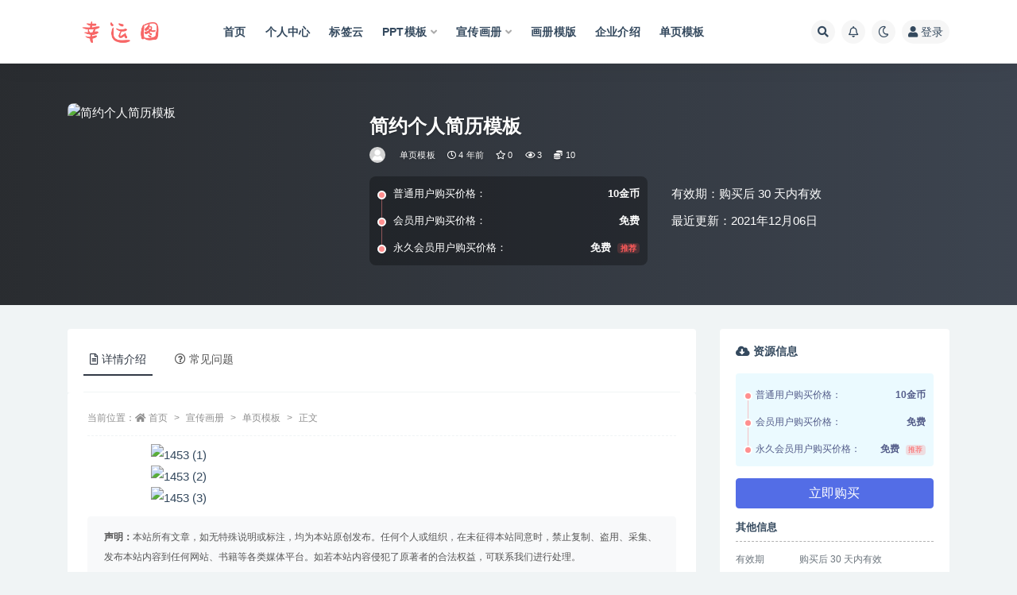

--- FILE ---
content_type: text/html; charset=UTF-8
request_url: https://xytu.cc/xuan-chuan-hua-ce/128.html
body_size: 11275
content:
<!doctype html>
<html lang="zh-Hans">
<head>
	<meta http-equiv="Content-Type" content="text/html; charset=UTF-8">
	<meta name="viewport" content="width=device-width, initial-scale=1, minimum-scale=1, maximum-scale=1">
	<link rel="profile" href="https://gmpg.org/xfn/11">
	<title>简约个人简历模板_幸运图素材网</title>
<meta name='robots' content='max-image-preview:large' />
<link href="https://xytu.cc/wp-content/uploads/2021/11/20211102223655.png" rel="icon">
<meta name="keywords" content="单页模板,宣传画册,">
<meta property="og:title" content="简约个人简历模板">
<meta property="og:description" content="">
<meta property="og:type" content="article">
<meta property="og:url" content="https://xytu.cc/xuan-chuan-hua-ce/128.html">
<meta property="og:site_name" content="幸运图素材网">
<meta property="og:image" content="https://renwu-1252926707.cos.ap-hongkong.myqcloud.com/default/20211118/6ae8f41c287cd596043d28cd9311729e.jpg">
<style id='wp-img-auto-sizes-contain-inline-css'>
img:is([sizes=auto i],[sizes^="auto," i]){contain-intrinsic-size:3000px 1500px}
/*# sourceURL=wp-img-auto-sizes-contain-inline-css */
</style>
<style id='classic-theme-styles-inline-css'>
/*! This file is auto-generated */
.wp-block-button__link{color:#fff;background-color:#32373c;border-radius:9999px;box-shadow:none;text-decoration:none;padding:calc(.667em + 2px) calc(1.333em + 2px);font-size:1.125em}.wp-block-file__button{background:#32373c;color:#fff;text-decoration:none}
/*# sourceURL=/wp-includes/css/classic-themes.min.css */
</style>
<link rel='stylesheet' id='bootstrap-css' href='https://xytu.cc/wp-content/themes/ripro-v2/assets/bootstrap/css/bootstrap.min.css?ver=4.6.0' media='all' />
<link rel='stylesheet' id='plugins-css' href='https://xytu.cc/wp-content/themes/ripro-v2/assets/css/plugins.css?ver=1.0.0' media='all' />
<link rel='stylesheet' id='app-css' href='https://xytu.cc/wp-content/themes/ripro-v2/assets/css/app.css?ver=1.0.0' media='all' />
<link rel='stylesheet' id='dark-css' href='https://xytu.cc/wp-content/themes/ripro-v2/assets/css/dark.css?ver=1.0.0' media='all' />
<link rel='stylesheet' id='v2_chld-css' href='https://xytu.cc/wp-content/themes/ripro-v2-child/child-style.css?ver=6.9' media='all' />
<link rel='stylesheet' id='csf-fa5-css' href='https://cdn.jsdelivr.net/npm/@fortawesome/fontawesome-free@5.15.1/css/all.min.css?ver=5.14.0' media='all' />
<link rel='stylesheet' id='csf-fa5-v4-shims-css' href='https://cdn.jsdelivr.net/npm/@fortawesome/fontawesome-free@5.15.1/css/v4-shims.min.css?ver=5.14.0' media='all' />
<link rel='stylesheet' id='lightGallery-css' href='https://xytu.cc/wp-content/themes/ripro-v2/assets/lightGallery/css/lightgallery.min.css?ver=1.10.0' media='all' />
<script src="https://xytu.cc/wp-content/themes/ripro-v2/assets/js/jquery.min.js?ver=3.5.1" id="jquery-js"></script>
<link rel="pingback" href="https://xytu.cc/xmlrpc.php"><style>.recentcomments a{display:inline !important;padding:0 !important;margin:0 !important;}</style><style id='global-styles-inline-css'>
:root{--wp--preset--aspect-ratio--square: 1;--wp--preset--aspect-ratio--4-3: 4/3;--wp--preset--aspect-ratio--3-4: 3/4;--wp--preset--aspect-ratio--3-2: 3/2;--wp--preset--aspect-ratio--2-3: 2/3;--wp--preset--aspect-ratio--16-9: 16/9;--wp--preset--aspect-ratio--9-16: 9/16;--wp--preset--color--black: #000000;--wp--preset--color--cyan-bluish-gray: #abb8c3;--wp--preset--color--white: #ffffff;--wp--preset--color--pale-pink: #f78da7;--wp--preset--color--vivid-red: #cf2e2e;--wp--preset--color--luminous-vivid-orange: #ff6900;--wp--preset--color--luminous-vivid-amber: #fcb900;--wp--preset--color--light-green-cyan: #7bdcb5;--wp--preset--color--vivid-green-cyan: #00d084;--wp--preset--color--pale-cyan-blue: #8ed1fc;--wp--preset--color--vivid-cyan-blue: #0693e3;--wp--preset--color--vivid-purple: #9b51e0;--wp--preset--gradient--vivid-cyan-blue-to-vivid-purple: linear-gradient(135deg,rgb(6,147,227) 0%,rgb(155,81,224) 100%);--wp--preset--gradient--light-green-cyan-to-vivid-green-cyan: linear-gradient(135deg,rgb(122,220,180) 0%,rgb(0,208,130) 100%);--wp--preset--gradient--luminous-vivid-amber-to-luminous-vivid-orange: linear-gradient(135deg,rgb(252,185,0) 0%,rgb(255,105,0) 100%);--wp--preset--gradient--luminous-vivid-orange-to-vivid-red: linear-gradient(135deg,rgb(255,105,0) 0%,rgb(207,46,46) 100%);--wp--preset--gradient--very-light-gray-to-cyan-bluish-gray: linear-gradient(135deg,rgb(238,238,238) 0%,rgb(169,184,195) 100%);--wp--preset--gradient--cool-to-warm-spectrum: linear-gradient(135deg,rgb(74,234,220) 0%,rgb(151,120,209) 20%,rgb(207,42,186) 40%,rgb(238,44,130) 60%,rgb(251,105,98) 80%,rgb(254,248,76) 100%);--wp--preset--gradient--blush-light-purple: linear-gradient(135deg,rgb(255,206,236) 0%,rgb(152,150,240) 100%);--wp--preset--gradient--blush-bordeaux: linear-gradient(135deg,rgb(254,205,165) 0%,rgb(254,45,45) 50%,rgb(107,0,62) 100%);--wp--preset--gradient--luminous-dusk: linear-gradient(135deg,rgb(255,203,112) 0%,rgb(199,81,192) 50%,rgb(65,88,208) 100%);--wp--preset--gradient--pale-ocean: linear-gradient(135deg,rgb(255,245,203) 0%,rgb(182,227,212) 50%,rgb(51,167,181) 100%);--wp--preset--gradient--electric-grass: linear-gradient(135deg,rgb(202,248,128) 0%,rgb(113,206,126) 100%);--wp--preset--gradient--midnight: linear-gradient(135deg,rgb(2,3,129) 0%,rgb(40,116,252) 100%);--wp--preset--font-size--small: 13px;--wp--preset--font-size--medium: 20px;--wp--preset--font-size--large: 36px;--wp--preset--font-size--x-large: 42px;--wp--preset--spacing--20: 0.44rem;--wp--preset--spacing--30: 0.67rem;--wp--preset--spacing--40: 1rem;--wp--preset--spacing--50: 1.5rem;--wp--preset--spacing--60: 2.25rem;--wp--preset--spacing--70: 3.38rem;--wp--preset--spacing--80: 5.06rem;--wp--preset--shadow--natural: 6px 6px 9px rgba(0, 0, 0, 0.2);--wp--preset--shadow--deep: 12px 12px 50px rgba(0, 0, 0, 0.4);--wp--preset--shadow--sharp: 6px 6px 0px rgba(0, 0, 0, 0.2);--wp--preset--shadow--outlined: 6px 6px 0px -3px rgb(255, 255, 255), 6px 6px rgb(0, 0, 0);--wp--preset--shadow--crisp: 6px 6px 0px rgb(0, 0, 0);}:where(.is-layout-flex){gap: 0.5em;}:where(.is-layout-grid){gap: 0.5em;}body .is-layout-flex{display: flex;}.is-layout-flex{flex-wrap: wrap;align-items: center;}.is-layout-flex > :is(*, div){margin: 0;}body .is-layout-grid{display: grid;}.is-layout-grid > :is(*, div){margin: 0;}:where(.wp-block-columns.is-layout-flex){gap: 2em;}:where(.wp-block-columns.is-layout-grid){gap: 2em;}:where(.wp-block-post-template.is-layout-flex){gap: 1.25em;}:where(.wp-block-post-template.is-layout-grid){gap: 1.25em;}.has-black-color{color: var(--wp--preset--color--black) !important;}.has-cyan-bluish-gray-color{color: var(--wp--preset--color--cyan-bluish-gray) !important;}.has-white-color{color: var(--wp--preset--color--white) !important;}.has-pale-pink-color{color: var(--wp--preset--color--pale-pink) !important;}.has-vivid-red-color{color: var(--wp--preset--color--vivid-red) !important;}.has-luminous-vivid-orange-color{color: var(--wp--preset--color--luminous-vivid-orange) !important;}.has-luminous-vivid-amber-color{color: var(--wp--preset--color--luminous-vivid-amber) !important;}.has-light-green-cyan-color{color: var(--wp--preset--color--light-green-cyan) !important;}.has-vivid-green-cyan-color{color: var(--wp--preset--color--vivid-green-cyan) !important;}.has-pale-cyan-blue-color{color: var(--wp--preset--color--pale-cyan-blue) !important;}.has-vivid-cyan-blue-color{color: var(--wp--preset--color--vivid-cyan-blue) !important;}.has-vivid-purple-color{color: var(--wp--preset--color--vivid-purple) !important;}.has-black-background-color{background-color: var(--wp--preset--color--black) !important;}.has-cyan-bluish-gray-background-color{background-color: var(--wp--preset--color--cyan-bluish-gray) !important;}.has-white-background-color{background-color: var(--wp--preset--color--white) !important;}.has-pale-pink-background-color{background-color: var(--wp--preset--color--pale-pink) !important;}.has-vivid-red-background-color{background-color: var(--wp--preset--color--vivid-red) !important;}.has-luminous-vivid-orange-background-color{background-color: var(--wp--preset--color--luminous-vivid-orange) !important;}.has-luminous-vivid-amber-background-color{background-color: var(--wp--preset--color--luminous-vivid-amber) !important;}.has-light-green-cyan-background-color{background-color: var(--wp--preset--color--light-green-cyan) !important;}.has-vivid-green-cyan-background-color{background-color: var(--wp--preset--color--vivid-green-cyan) !important;}.has-pale-cyan-blue-background-color{background-color: var(--wp--preset--color--pale-cyan-blue) !important;}.has-vivid-cyan-blue-background-color{background-color: var(--wp--preset--color--vivid-cyan-blue) !important;}.has-vivid-purple-background-color{background-color: var(--wp--preset--color--vivid-purple) !important;}.has-black-border-color{border-color: var(--wp--preset--color--black) !important;}.has-cyan-bluish-gray-border-color{border-color: var(--wp--preset--color--cyan-bluish-gray) !important;}.has-white-border-color{border-color: var(--wp--preset--color--white) !important;}.has-pale-pink-border-color{border-color: var(--wp--preset--color--pale-pink) !important;}.has-vivid-red-border-color{border-color: var(--wp--preset--color--vivid-red) !important;}.has-luminous-vivid-orange-border-color{border-color: var(--wp--preset--color--luminous-vivid-orange) !important;}.has-luminous-vivid-amber-border-color{border-color: var(--wp--preset--color--luminous-vivid-amber) !important;}.has-light-green-cyan-border-color{border-color: var(--wp--preset--color--light-green-cyan) !important;}.has-vivid-green-cyan-border-color{border-color: var(--wp--preset--color--vivid-green-cyan) !important;}.has-pale-cyan-blue-border-color{border-color: var(--wp--preset--color--pale-cyan-blue) !important;}.has-vivid-cyan-blue-border-color{border-color: var(--wp--preset--color--vivid-cyan-blue) !important;}.has-vivid-purple-border-color{border-color: var(--wp--preset--color--vivid-purple) !important;}.has-vivid-cyan-blue-to-vivid-purple-gradient-background{background: var(--wp--preset--gradient--vivid-cyan-blue-to-vivid-purple) !important;}.has-light-green-cyan-to-vivid-green-cyan-gradient-background{background: var(--wp--preset--gradient--light-green-cyan-to-vivid-green-cyan) !important;}.has-luminous-vivid-amber-to-luminous-vivid-orange-gradient-background{background: var(--wp--preset--gradient--luminous-vivid-amber-to-luminous-vivid-orange) !important;}.has-luminous-vivid-orange-to-vivid-red-gradient-background{background: var(--wp--preset--gradient--luminous-vivid-orange-to-vivid-red) !important;}.has-very-light-gray-to-cyan-bluish-gray-gradient-background{background: var(--wp--preset--gradient--very-light-gray-to-cyan-bluish-gray) !important;}.has-cool-to-warm-spectrum-gradient-background{background: var(--wp--preset--gradient--cool-to-warm-spectrum) !important;}.has-blush-light-purple-gradient-background{background: var(--wp--preset--gradient--blush-light-purple) !important;}.has-blush-bordeaux-gradient-background{background: var(--wp--preset--gradient--blush-bordeaux) !important;}.has-luminous-dusk-gradient-background{background: var(--wp--preset--gradient--luminous-dusk) !important;}.has-pale-ocean-gradient-background{background: var(--wp--preset--gradient--pale-ocean) !important;}.has-electric-grass-gradient-background{background: var(--wp--preset--gradient--electric-grass) !important;}.has-midnight-gradient-background{background: var(--wp--preset--gradient--midnight) !important;}.has-small-font-size{font-size: var(--wp--preset--font-size--small) !important;}.has-medium-font-size{font-size: var(--wp--preset--font-size--medium) !important;}.has-large-font-size{font-size: var(--wp--preset--font-size--large) !important;}.has-x-large-font-size{font-size: var(--wp--preset--font-size--x-large) !important;}
/*# sourceURL=global-styles-inline-css */
</style>
</head>
<body class="wp-singular post-template-default single single-post postid-128 single-format-standard wp-theme-ripro-v2 wp-child-theme-ripro-v2-child navbar-sticky with-hero hero-wide hero-shop pagination-numeric no-off-canvas sidebar-right">
<div id="app" class="site">
	
<header class="site-header">
    <div class="container">
	    <div class="navbar">
			  <div class="logo-wrapper">
          <a href="https://xytu.cc/">
        <img class="logo regular" src="https://xytu.cc/wp-content/uploads/2021/11/logo.png" alt="幸运图素材网">
      </a>
    
  </div> 			
			<div class="sep"></div>
			
			<nav class="main-menu d-none d-lg-block">
			<ul id="menu-pc" class="nav-list u-plain-list"><li class="menu-item menu-item-type-custom menu-item-object-custom menu-item-home"><a href="https://xytu.cc/">首页</a></li>
<li class="menu-item menu-item-type-post_type menu-item-object-page"><a href="https://xytu.cc/user">个人中心</a></li>
<li class="menu-item menu-item-type-post_type menu-item-object-page"><a href="https://xytu.cc/tags">标签云</a></li>
<li class="menu-item menu-item-type-taxonomy menu-item-object-category menu-item-has-children"><a href="https://xytu.cc/ppt-moban">PPT模板</a>
<ul class="sub-menu">
	<li class="menu-item menu-item-type-taxonomy menu-item-object-category"><a href="https://xytu.cc/ppt-moban/guo-wai-ppt">国外PPT</a></li>
	<li class="menu-item menu-item-type-taxonomy menu-item-object-category"><a href="https://xytu.cc/ppt-moban/ppttu-biao">PPT图表</a></li>
	<li class="menu-item menu-item-type-taxonomy menu-item-object-category"><a href="https://xytu.cc/ppt-moban/ji-hua-zong-jie">计划总结</a></li>
	<li class="menu-item menu-item-type-taxonomy menu-item-object-category"><a href="https://xytu.cc/ppt-moban/gong-zuo-hui-bao">工作汇报</a></li>
</ul>
</li>
<li class="menu-item menu-item-type-taxonomy menu-item-object-category current-post-ancestor current-menu-parent current-post-parent menu-item-has-children"><a href="https://xytu.cc/xuan-chuan-hua-ce">宣传画册</a>
<ul class="sub-menu">
	<li class="menu-item menu-item-type-taxonomy menu-item-object-category"><a href="https://xytu.cc/xuan-chuan-hua-ce/dan-ye-mo-ban">单页模版</a></li>
	<li class="menu-item menu-item-type-taxonomy menu-item-object-category"><a href="https://xytu.cc/xuan-chuan-hua-ce/qi-ta-mo-ban">其他模板</a></li>
	<li class="menu-item menu-item-type-taxonomy menu-item-object-category"><a href="https://xytu.cc/xuan-chuan-hua-ce/zhe-ye-mo-ban">折页模板</a></li>
</ul>
</li>
<li class="menu-item menu-item-type-taxonomy menu-item-object-category"><a href="https://xytu.cc/hua-ce-mo-ban">画册模版</a></li>
<li class="menu-item menu-item-type-taxonomy menu-item-object-category"><a href="https://xytu.cc/ppt-moban/qi-ye-jie-shao">企业介绍</a></li>
<li class="menu-item menu-item-type-taxonomy menu-item-object-category current-post-ancestor current-menu-parent current-post-parent"><a href="https://xytu.cc/xuan-chuan-hua-ce/dan-ye-mo-ban-xuan-chuan-hua-ce">单页模板</a></li>
</ul>			</nav>
			
			<div class="actions">
				
								<span class="btn btn-sm search-open navbar-button ml-2" rel="nofollow noopener noreferrer" data-action="omnisearch-open" data-target="#omnisearch" title="搜索"><i class="fas fa-search"></i></span>
				
								<span class="btn btn-sm toggle-notify navbar-button ml-2" rel="nofollow noopener noreferrer" title="公告"><i class="fa fa-bell-o"></i></span>
				
						        <span class="btn btn-sm toggle-dark navbar-button ml-2" rel="nofollow noopener noreferrer" title="夜间模式"><i class="fa fa-moon-o"></i></span>
                                
				<!-- user navbar dropdown -->
		        				<a class="login-btn navbar-button ml-2" rel="nofollow noopener noreferrer" href="#"><i class="fa fa-user mr-1"></i>登录</a>
								<!-- user navbar dropdown -->

                
		        <div class="burger"></div>

		        
		    </div>
		    
	    </div>
    </div>
</header>

<div class="header-gap"></div>


<div class="hero lazyload visible" data-bg="https://renwu-1252926707.cos.ap-hongkong.myqcloud.com/default/20211118/6ae8f41c287cd596043d28cd9311729e.jpg">



<div class="hero-shop-warp">
    <div class="container-lg">
        <div class="row">
            <div class="col-lg-4 img-box">
                <img class="lazyload" data-src="https://renwu-1252926707.cos.ap-hongkong.myqcloud.com/default/20211118/6ae8f41c287cd596043d28cd9311729e.jpg" src="[data-uri]" alt="简约个人简历模板" />
                <noscript><img src="https://renwu-1252926707.cos.ap-hongkong.myqcloud.com/default/20211118/6ae8f41c287cd596043d28cd9311729e.jpg" alt="简约个人简历模板" /></noscript>
            </div>
            <div class="col-lg-8 info-box">
                <header class="entry-header">
<h1 class="entry-title">简约个人简历模板</h1>          <div class="entry-meta">
            
                          <span class="meta-author">
                <a href="https://xytu.cc/author/xytu" title="xytu"><img alt='' data-src='//xytu.cc/wp-content/themes/ripro-v2/assets/img/avatar.png' class='lazyload avatar avatar-96 photo' height='96' width='96' />                </a>
              </span>
                          <span class="meta-category">
                <a href="https://xytu.cc/xuan-chuan-hua-ce/dan-ye-mo-ban-xuan-chuan-hua-ce" rel="category">单页模板</a>
              </span>
                          <span class="meta-date">
                  <time datetime="2021-12-06T20:28:37+08:00">
                    <i class="fa fa-clock-o"></i>
                    4 年前                  </time>
              </span>
                            <span class="meta-favnum"><i class="far fa-star"></i> 0</span>
                            <span class="meta-views"><i class="fa fa-eye"></i> 3</span>
            <span class="meta-shhop-icon"><i class="fas fa-coins"></i> 10</span>                <span class="meta-edit"></span>
            

          </div>
        </header>

                <div class="row">
                    <div class="col-lg-6 col-12">
                        <ul class="pricing-options"><li><span>普通用户购买价格：</span><b>10金币</b></li><li><span>会员用户购买价格：</span><b>免费</b></li><li><span>永久会员用户购买价格：</span><b>免费<small class="badge badge-danger-lighten ml-2">推荐</small></b></li></ul>                    </div>
                    <div class="col-lg-6 col-12">
                        <ul class="down-info"><li><p class="data-label">有效期：购买后 30 天内有效</p></li><li><p class="data-label">最近更新：2021年12月06日</p></li></ul>                    </div>
    
                </div>
                
                
            </div>
        </div>
    </div>
</div>
</div>	<main id="main" role="main" class="site-content">
<div class="container">
	<div class="row">
		<div class="content-column col-lg-9">
			<div class="content-area">
				


<div class="single-download-nav">
  <ul class="nav nav-pills" id="pills-tab" role="tablist">

    <li class="nav-item" role="presentation">
      <a class="nav-link active" id="pills-details-tab" data-toggle="pill" href="#pills-details" role="tab" aria-controls="pills-details" aria-selected="true"><i class="far fa-file-alt mr-1"></i>详情介绍</a>
    </li>

    
        <li class="nav-item" role="presentation">
      <a class="nav-link" id="pills-faq-tab" data-toggle="pill" href="#pills-faq" role="tab" aria-controls="pills-faq" aria-selected="false"><i class="far fa-question-circle mr-1"></i>常见问题</a>
    </li>
        
  </ul>
</div>

<div class="tab-content" id="pills-tabContent">

  <div class="tab-pane fade show active" id="pills-details" role="tabpanel" aria-labelledby="pills-details-tab">
    <article id="post-128" class="article-content post-128 post type-post status-publish format-standard hentry category-dan-ye-mo-ban-xuan-chuan-hua-ce category-xuan-chuan-hua-ce">
      <div class="container">
                <div class="article-crumb"><ol class="breadcrumb">当前位置：<li class="home"><i class="fa fa-home"></i> <a href="https://xytu.cc">首页</a></li><li><a href="https://xytu.cc/xuan-chuan-hua-ce">宣传画册</a></li><li><a href="https://xytu.cc/xuan-chuan-hua-ce/dan-ye-mo-ban-xuan-chuan-hua-ce">单页模板</a></li><li class="active">正文</li></ol></div>
        
        
        <div class="pt-0 d-none d-block d-xl-none d-lg-none"><aside id="header-widget-shop-down" class="widget-area"><p></p></aside></div>      
        <div class="entry-wrapper">
                    <div class="entry-content u-text-format u-clearfix">
            <p><img fetchpriority="high" decoding="async" class="aligncenter size-full wp-image-17735" src="https://renwu-1252926707.cos.ap-hongkong.myqcloud.com/default/20211118/958c6a7dd63448f6da2355338029c84a.jpg" alt="1453 (1)" width="580" height="386"> <img decoding="async" class="aligncenter size-full wp-image-17736" src="https://renwu-1252926707.cos.ap-hongkong.myqcloud.com/default/20211118/f90714a175edaff8f4cc46fb8cff2f56.jpg" alt="1453 (2)" width="580" height="386"> <img decoding="async" class="aligncenter size-full wp-image-17737" src="https://renwu-1252926707.cos.ap-hongkong.myqcloud.com/default/20211118/6ae8f41c287cd596043d28cd9311729e.jpg" alt="1453 (3)" width="580" height="386"></p>
<div class="post-note alert alert-warning mt-2" role="alert"><small><strong>声明：</strong>本站所有文章，如无特殊说明或标注，均为本站原创发布。任何个人或组织，在未征得本站同意时，禁止复制、盗用、采集、发布本站内容到任何网站、书籍等各类媒体平台。如若本站内容侵犯了原著者的合法权益，可联系我们进行处理。</small></div>
<div class="entry-share">
	<div class="row">
		<div class="col d-none d-lg-block">
			<a class="share-author" href="https://xytu.cc/author/xytu">
                <img alt='' data-src='//xytu.cc/wp-content/themes/ripro-v2/assets/img/avatar.png' class='lazyload avatar avatar-50 photo' height='50' width='50' />xytu<span class="badge badge-info-lighten" ">普通</span>            </a>
		</div>
		<div class="col-auto mb-3 mb-lg-0">
			<button class="go-star-btn btn btn-sm btn-white" data-id="128"><i class="far fa-star"></i> 收藏</button>            
			                <button class="share-poster btn btn-sm btn-white" data-id="128" title="文章封面图"><i class="fa fa-share-alt"></i> 海报</button>
                        
            <button class="go-copy btn btn-sm btn-white" data-toggle="tooltip" data-placement="top" title="点击复制链接" data-clipboard-text="https://xytu.cc/xuan-chuan-hua-ce/128.html"><i class="fas fa-link"></i> 分享链接</button>
		</div>
	</div>
</div>
          </div>
                  </div>
      </div>
    </article>
  </div>

  
    <div class="tab-pane fade" id="pills-faq" role="tabpanel" aria-labelledby="pills-faq-tab">

    <div class="accordion" id="accordionhelp">
          <div class="card">
        <div class="card-header" id="heading-0">
          <h2 class="mb-0">
            <button class="btn btn-sm btn-block text-left collapsed" type="button" data-toggle="collapse" data-target="#collapse-0" aria-expanded="false" aria-controls="collapse-0">
              免费下载或者VIP会员资源能否直接商用？<span class="fa fa-plus"></span><span class="fa fa-minus"></span>
            </button>

          </h2>
        </div>
        <div id="collapse-0" class="collapse" aria-labelledby="heading-0" data-parent="#accordionhelp">
          <div class="card-body bg-primary text-white">
            本站所有资源版权均属于原作者所有，这里所提供资源均只能用于参考学习用，请勿直接商用。若由于商用引起版权纠纷，一切责任均由使用者承担。更多说明请参考 VIP介绍。          </div>
        </div>
      </div>
          <div class="card">
        <div class="card-header" id="heading-1">
          <h2 class="mb-0">
            <button class="btn btn-sm btn-block text-left collapsed" type="button" data-toggle="collapse" data-target="#collapse-1" aria-expanded="false" aria-controls="collapse-1">
              提示下载完但解压或打开不了？<span class="fa fa-plus"></span><span class="fa fa-minus"></span>
            </button>

          </h2>
        </div>
        <div id="collapse-1" class="collapse" aria-labelledby="heading-1" data-parent="#accordionhelp">
          <div class="card-body bg-primary text-white">
            最常见的情况是下载不完整: 可对比下载完压缩包的与网盘上的容量，若小于网盘提示的容量则是这个原因。这是浏览器下载的bug，建议用百度网盘软件或迅雷下载。 若排除这种情况，可在对应资源底部留言，或联络我们。          </div>
        </div>
      </div>
          <div class="card">
        <div class="card-header" id="heading-2">
          <h2 class="mb-0">
            <button class="btn btn-sm btn-block text-left collapsed" type="button" data-toggle="collapse" data-target="#collapse-2" aria-expanded="false" aria-controls="collapse-2">
              找不到素材资源介绍文章里的示例图片？<span class="fa fa-plus"></span><span class="fa fa-minus"></span>
            </button>

          </h2>
        </div>
        <div id="collapse-2" class="collapse" aria-labelledby="heading-2" data-parent="#accordionhelp">
          <div class="card-body bg-primary text-white">
            对于会员专享、整站源码、程序插件、网站模板、网页模版等类型的素材，文章内用于介绍的图片通常并不包含在对应可供下载素材包内。这些相关商业图片需另外购买，且本站不负责(也没有办法)找到出处。 同样地一些字体文件也是这种情况，但部分素材会在素材包内有一份字体下载链接清单。          </div>
        </div>
      </div>
          <div class="card">
        <div class="card-header" id="heading-3">
          <h2 class="mb-0">
            <button class="btn btn-sm btn-block text-left collapsed" type="button" data-toggle="collapse" data-target="#collapse-3" aria-expanded="false" aria-controls="collapse-3">
              付款后无法显示下载地址或者无法查看内容？<span class="fa fa-plus"></span><span class="fa fa-minus"></span>
            </button>

          </h2>
        </div>
        <div id="collapse-3" class="collapse" aria-labelledby="heading-3" data-parent="#accordionhelp">
          <div class="card-body bg-primary text-white">
            如果您已经成功付款但是网站没有弹出成功提示，请联系站长提供付款信息为您处理          </div>
        </div>
      </div>
          <div class="card">
        <div class="card-header" id="heading-4">
          <h2 class="mb-0">
            <button class="btn btn-sm btn-block text-left collapsed" type="button" data-toggle="collapse" data-target="#collapse-4" aria-expanded="false" aria-controls="collapse-4">
              购买该资源后，可以退款吗？<span class="fa fa-plus"></span><span class="fa fa-minus"></span>
            </button>

          </h2>
        </div>
        <div id="collapse-4" class="collapse" aria-labelledby="heading-4" data-parent="#accordionhelp">
          <div class="card-body bg-primary text-white">
            源码素材属于虚拟商品，具有可复制性，可传播性，一旦授予，不接受任何形式的退款、换货要求。请您在购买获取之前确认好 是您所需要的资源          </div>
        </div>
      </div>
        </div>
  </div>
  

</div>


<div class="entry-navigation">
	<div class="row">
            	<div class="col-lg-6 col-12">
            <a class="entry-page-prev" href="https://xytu.cc/xuan-chuan-hua-ce/127.html" title="个人求职简历模板">
                <div class="entry-page-icon"><i class="fas fa-arrow-left"></i></div>
                <div class="entry-page-info">
                    <span class="d-block rnav">上一篇</span>
                    <span class="d-block title">个人求职简历模板</span>
                </div>
            </a> 
        </div>
                    	<div class="col-lg-6 col-12">
            <a class="entry-page-next" href="https://xytu.cc/xuan-chuan-hua-ce/129.html" title="方形蓝色现代风格三折页模板">
                <div class="entry-page-info">
                    <span class="d-block rnav">下一篇</span>
                    <span class="d-block title">方形蓝色现代风格三折页模板</span>
                </div>
                <div class="entry-page-icon"><i class="fas fa-arrow-right"></i></div>
            </a>
        </div>
            </div>
</div>    <div class="related-posts">
        <h3 class="u-border-title">相关文章</h3>
        <div class="row">
                      <div class="col-lg-6 col-12">
              <article id="post-1228" class="post post-list post-1228 type-post status-publish format-standard hentry category-xuan-chuan-hua-ce">
                  <div class="entry-media"><div class="placeholder" style="padding-bottom: 66.666666666667%"><a href="https://xytu.cc/xuan-chuan-hua-ce/1228.html" title="企业通用画册模板" rel="nofollow noopener noreferrer"><img class="lazyload" data-src="https://renwu-1252926707.cos.ap-hongkong.myqcloud.com/default/20211117/b999409189d71fcf0f90e1cb172996a7.jpg" src="https://xytu.cc/wp-content/themes/ripro-v2/assets/img/thumb-ing.gif" alt="企业通用画册模板" /></a></div></div>                  <div class="entry-wrapper">
                    <header class="entry-header"><h2 class="entry-title"><a href="https://xytu.cc/xuan-chuan-hua-ce/1228.html" title="企业通用画册模板" rel="bookmark">企业通用画册模板</a></h2></header>
                                        <div class="entry-footer">          <div class="entry-meta">
            
                          <span class="meta-category">
                <a href="https://xytu.cc/xuan-chuan-hua-ce" rel="category">宣传画册</a>
              </span>
                          <span class="meta-date">
                  <time datetime="2022-08-15T15:56:44+08:00">
                    <i class="fa fa-clock-o"></i>
                    3 年前                  </time>
              </span>
                            <span class="meta-views"><i class="fa fa-eye"></i> 6</span>
            <span class="meta-shhop-icon"><i class="fas fa-coins"></i> 10</span>

          </div>
        </div>
                                    </div>
            </article>
          </div>
                      <div class="col-lg-6 col-12">
              <article id="post-668" class="post post-list post-668 type-post status-publish format-standard hentry category-xuan-chuan-hua-ce category-hua-ce-mo-ban-xuan-chuan-hua-ce">
                  <div class="entry-media"><div class="placeholder" style="padding-bottom: 66.666666666667%"><a href="https://xytu.cc/xuan-chuan-hua-ce/668.html" title="蓝色商业团队介绍Indesign画册模板" rel="nofollow noopener noreferrer"><img class="lazyload" data-src="https://renwu-1252926707.cos.ap-hongkong.myqcloud.com/default/20211120/3aef3faee8c288fdf42191c784c66413.jpg" src="https://xytu.cc/wp-content/themes/ripro-v2/assets/img/thumb-ing.gif" alt="蓝色商业团队介绍Indesign画册模板" /></a></div></div>                  <div class="entry-wrapper">
                    <header class="entry-header"><h2 class="entry-title"><a href="https://xytu.cc/xuan-chuan-hua-ce/668.html" title="蓝色商业团队介绍Indesign画册模板" rel="bookmark">蓝色商业团队介绍Indesign画册模板</a></h2></header>
                                        <div class="entry-footer">          <div class="entry-meta">
            
                          <span class="meta-category">
                <a href="https://xytu.cc/xuan-chuan-hua-ce" rel="category">宣传画册</a>
              </span>
                          <span class="meta-date">
                  <time datetime="2022-03-15T22:08:04+08:00">
                    <i class="fa fa-clock-o"></i>
                    4 年前                  </time>
              </span>
                            <span class="meta-views"><i class="fa fa-eye"></i> 3</span>
            <span class="meta-shhop-icon"><i class="fas fa-coins"></i> 10</span>

          </div>
        </div>
                                    </div>
            </article>
          </div>
                      <div class="col-lg-6 col-12">
              <article id="post-783" class="post post-list post-783 type-post status-publish format-standard hentry category-xuan-chuan-hua-ce">
                  <div class="entry-media"><div class="placeholder" style="padding-bottom: 66.666666666667%"><a href="https://xytu.cc/xuan-chuan-hua-ce/783.html" title="产品宣传画册InDesign模板" rel="nofollow noopener noreferrer"><img class="lazyload" data-src="https://renwu-1252926707.cos.ap-hongkong.myqcloud.com/default/20211117/0ee9824dfcf0c78f1df0455d77b897af.jpg" src="https://xytu.cc/wp-content/themes/ripro-v2/assets/img/thumb-ing.gif" alt="产品宣传画册InDesign模板" /></a></div></div>                  <div class="entry-wrapper">
                    <header class="entry-header"><h2 class="entry-title"><a href="https://xytu.cc/xuan-chuan-hua-ce/783.html" title="产品宣传画册InDesign模板" rel="bookmark">产品宣传画册InDesign模板</a></h2></header>
                                        <div class="entry-footer">          <div class="entry-meta">
            
                          <span class="meta-category">
                <a href="https://xytu.cc/xuan-chuan-hua-ce" rel="category">宣传画册</a>
              </span>
                          <span class="meta-date">
                  <time datetime="2022-04-04T02:07:59+08:00">
                    <i class="fa fa-clock-o"></i>
                    4 年前                  </time>
              </span>
                            <span class="meta-views"><i class="fa fa-eye"></i> 2</span>
            <span class="meta-shhop-icon"><i class="fas fa-coins"></i> 10</span>

          </div>
        </div>
                                    </div>
            </article>
          </div>
                      <div class="col-lg-6 col-12">
              <article id="post-1302" class="post post-list post-1302 type-post status-publish format-standard hentry category-xuan-chuan-hua-ce">
                  <div class="entry-media"><div class="placeholder" style="padding-bottom: 66.666666666667%"><a href="https://xytu.cc/xuan-chuan-hua-ce/1302.html" title="高端大气唯美运动画册模板" rel="nofollow noopener noreferrer"><img class="lazyload" data-src="https://renwu-1252926707.cos.ap-hongkong.myqcloud.com/default/20211117/5d15753cc29afab69811c42d3c1309c2.jpg" src="https://xytu.cc/wp-content/themes/ripro-v2/assets/img/thumb-ing.gif" alt="高端大气唯美运动画册模板" /></a></div></div>                  <div class="entry-wrapper">
                    <header class="entry-header"><h2 class="entry-title"><a href="https://xytu.cc/xuan-chuan-hua-ce/1302.html" title="高端大气唯美运动画册模板" rel="bookmark">高端大气唯美运动画册模板</a></h2></header>
                                        <div class="entry-footer">          <div class="entry-meta">
            
                          <span class="meta-category">
                <a href="https://xytu.cc/xuan-chuan-hua-ce" rel="category">宣传画册</a>
              </span>
                          <span class="meta-date">
                  <time datetime="2022-08-31T03:36:35+08:00">
                    <i class="fa fa-clock-o"></i>
                    3 年前                  </time>
              </span>
                            <span class="meta-views"><i class="fa fa-eye"></i> 7</span>
            <span class="meta-shhop-icon"><i class="fas fa-coins"></i> 10</span>

          </div>
        </div>
                                    </div>
            </article>
          </div>
                  </div>
    </div>

			</div>
		</div>
					<div class="sidebar-column col-lg-3">
				<aside id="secondary" class="widget-area">
	<div id="ripro_v2_shop_down-2" class="widget ripro-v2-widget-shop-down"><div class="price"><h3><i class="fas fa-cloud-download-alt mr-1"></i>资源信息</h3></div><ul class="pricing-options"><li><span>普通用户购买价格：</span><b>10金币</b></li><li><span>会员用户购买价格：</span><b>免费</b></li><li><span>永久会员用户购买价格：</span><b>免费<small class="badge badge-danger-lighten ml-2">推荐</small></b></li></ul><button type="button" class="btn btn-block btn-primary mb-3 click-pay-post" data-postid="128" data-nonce="1ae835a114" data-price="10">立即购买</button><div class="down-info"><h5>其他信息</h5><ul class="infos"><li><p class="data-label">有效期</p><p class="info">购买后 30 天内有效</p></li></ul></div><div class="down-help mt-2 small text-muted">下载遇到问题？可联系客服或留言反馈</div></div><div id="search-2" class="widget widget_search">
<form method="get" class="search-form" action="https://xytu.cc/">
	<input type="text" class="form-control" placeholder="输入关键词 回车..." autocomplete="off" value="" name="s" required="required">
</form></div>
		<div id="recent-posts-2" class="widget widget_recent_entries">
		<h5 class="widget-title">近期文章</h5>
		<ul>
											<li>
					<a href="https://xytu.cc/xuan-chuan-hua-ce/1344.html">数据统计企业分析画册模板</a>
									</li>
											<li>
					<a href="https://xytu.cc/xuan-chuan-hua-ce/1343.html">家具展示宣传画册模板</a>
									</li>
											<li>
					<a href="https://xytu.cc/xuan-chuan-hua-ce/1342.html">创意企业宣传画册模板</a>
									</li>
											<li>
					<a href="https://xytu.cc/xuan-chuan-hua-ce/1341.html">粉色简约大气摄影画册模板</a>
									</li>
											<li>
					<a href="https://xytu.cc/xuan-chuan-hua-ce/1340.html">摄影写真杂志画册模板</a>
									</li>
					</ul>

		</div><div id="ripro_v2_widget_cats_item-2" class="widget ripro_v2-widget-categories">
        <ul class="categories">
                </ul>
        </div><div id="recent-comments-2" class="widget widget_recent_comments"><h5 class="widget-title">近期评论</h5><ul id="recentcomments"></ul></div></aside><!-- #secondary -->
			</div>
			</div>
</div>
	</main><!-- #main -->
	
	<footer class="site-footer">
				<div class="footer-copyright d-flex text-center">
			<div class="container">
			    <p class="m-0 small">Copyright © 2021 <a href="https://xytu.cc/">幸运图素材网-ppt素材,ppt模板</a> - All rights reserved<span class="sep"> | </span><a href="https://beian.miit.gov.cn" target="_blank" rel="noreferrer nofollow">京ICP备188454548号-1</a><span class="sep"> | </span><a href="http://www.beian.gov.cn/portal/registerSystemInfo?recordcode=1834348" target="_blank" rel="noreferrer nofollow">京公网安备 18454548</a>				</p>
							</div>
		</div>

	</footer><!-- #footer -->

</div><!-- #page -->

<div class="rollbar">
		<ul class="actions">
			<li>
						<a href="https://xytu.cc/" rel="nofollow noopener noreferrer" data-toggle="tooltip" data-html="true" data-placement="left" title="首页"><i class="fas fa-home"></i></a>
		</li>
				<li>
						<a href="https://www.aliyun.com/minisite/goods?userCode=u4kxbrjo" rel="nofollow noopener noreferrer" data-toggle="tooltip" data-html="true" data-placement="left" title="云服务器推荐"><i class="far fa-hdd"></i></a>
		</li>
				<li>
						<a href="https://xytu.cc/user?action=vip" rel="nofollow noopener noreferrer" data-toggle="tooltip" data-html="true" data-placement="left" title="VIP会员"><i class="fa fa-diamond"></i></a>
		</li>
				<li>
						<a href="https://xytu.cc/user" rel="nofollow noopener noreferrer" data-toggle="tooltip" data-html="true" data-placement="left" title="个人中心"><i class="far fa-user"></i></a>
		</li>
				<li>
						<a href="http://wpa.qq.com/msgrd?v=3&amp;uin=6666666&amp;site=qq&amp;menu=yes" rel="nofollow noopener noreferrer" data-toggle="tooltip" data-html="true" data-placement="left" title="&lt;b&gt;在线客服&lt;/b&gt; &lt;u&gt;9:00~21:00&lt;/u&gt;"><i class="fab fa-qq"></i></a>
		</li>
			</ul>
		<div class="rollbar-item back-to-top">
		<i class="fas fa-chevron-up"></i>
	</div>
</div>
<div class="m-menubar">
		<ul>
			<li>
						<a href="https://xytu.cc" rel="nofollow noopener noreferrer"><i class="fas fa-home"></i>首页</a>
		</li>
				<li>
						<a href="https://xytu.cc/uncategorized" rel="nofollow noopener noreferrer"><i class="fas fa-layer-group"></i>分类</a>
		</li>
				<li>
						<a href="https://xytu.cc/question" rel="nofollow noopener noreferrer"><i class="fab fa-ello"></i>问答</a>
		</li>
				<li>
						<a href="https://xytu.cc/user" rel="nofollow noopener noreferrer"><i class="fas fa-user"></i>我的</a>
		</li>
				<li>
			<a href="javacript:void(0);" class="back-to-top" rel="nofollow noopener noreferrer"><i class="fas fa-chevron-up"></i>顶部<span></span></a>
		</li>
	</ul>
	</div>
<div id="omnisearch" class="omnisearch">
    <div class="container">
        <form class="omnisearch-form" method="get" action="https://xytu.cc/">
            <div class="form-group">
                <div class="input-group input-group-merge input-group-flush">
                    <div class="input-group-prepend">
                        <span class="input-group-text"><i class="fas fa-search"></i></span>
                    </div>

					<div class="input-group-prepend d-flex align-items-center" style=" max-width: 35%; ">
                    <select  name='cat' id='omnisearch-cat' class='selectpicker'>
	<option value=''>全部</option>
	<option class="level-0" value="1">PPT模板</option>
	<option class="level-0" value="3">宣传画册</option>
	<option class="level-0" value="4">画册模版</option>
</select>
				  	</div>
                    <input type="text" class="search-ajax-input form-control" name="s" value="" placeholder="输入关键词 回车搜索..." autocomplete="off">

                </div>
            </div>
        </form>
        <div class="omnisearch-suggestions">
            <div class="search-keywords">
                <a href="https://xytu.cc/ppt-moban/ppttu-biao" class="tag-cloud-link tag-link-29 tag-link-position-1" style="font-size: 14px;">PPT图表</a>
<a href="https://xytu.cc/ppt-moban" class="tag-cloud-link tag-link-1 tag-link-position-2" style="font-size: 14px;">PPT模板</a>
<a href="https://xytu.cc/tag/san-zhe-ye" class="tag-cloud-link tag-link-18 tag-link-position-3" style="font-size: 14px;">三折页</a>
<a href="https://xytu.cc/tag/san-zhe-ye-mo-ban" class="tag-cloud-link tag-link-366 tag-link-position-4" style="font-size: 14px;">三折页模板</a>
<a href="https://xytu.cc/tag/ye-wu-shou-ce" class="tag-cloud-link tag-link-79 tag-link-position-5" style="font-size: 14px;">业务手册</a>
<a href="https://xytu.cc/tag/jie-shao" class="tag-cloud-link tag-link-38 tag-link-position-6" style="font-size: 14px;">介绍</a>
<a href="https://xytu.cc/xuan-chuan-hua-ce/qi-ta-mo-ban" class="tag-cloud-link tag-link-21 tag-link-position-7" style="font-size: 14px;">其他模板</a>
<a href="https://xytu.cc/xuan-chuan-hua-ce/dan-ye-mo-ban-xuan-chuan-hua-ce" class="tag-cloud-link tag-link-98 tag-link-position-8" style="font-size: 14px;">单页模板</a>
<a href="https://xytu.cc/xuan-chuan-hua-ce/dan-ye-mo-ban" class="tag-cloud-link tag-link-20 tag-link-position-9" style="font-size: 14px;">单页模版</a>
<a href="https://xytu.cc/ppt-moban/guo-wai-ppt" class="tag-cloud-link tag-link-31 tag-link-position-10" style="font-size: 14px;">国外PPT</a>
<a href="https://xytu.cc/tag/xuan-chuan-ce" class="tag-cloud-link tag-link-5 tag-link-position-11" style="font-size: 14px;">宣传册</a>
<a href="https://xytu.cc/xuan-chuan-hua-ce" class="tag-cloud-link tag-link-3 tag-link-position-12" style="font-size: 14px;">宣传画册</a>
<a href="https://xytu.cc/ppt-moban/gong-zuo-hui-bao" class="tag-cloud-link tag-link-46 tag-link-position-13" style="font-size: 14px;">工作汇报</a>
<a href="https://xytu.cc/xuan-chuan-hua-ce/zhe-ye-mo-ban" class="tag-cloud-link tag-link-11 tag-link-position-14" style="font-size: 14px;">折页模板</a>
<a href="https://xytu.cc/xuan-chuan-hua-ce/za-zhi-hua-ce" class="tag-cloud-link tag-link-105 tag-link-position-15" style="font-size: 14px;">杂志画册</a>
<a href="https://xytu.cc/xuan-chuan-hua-ce/hua-ce-mo-ban-xuan-chuan-hua-ce" class="tag-cloud-link tag-link-75 tag-link-position-16" style="font-size: 14px;">画册模板</a>
<a href="https://xytu.cc/hua-ce-mo-ban" class="tag-cloud-link tag-link-4 tag-link-position-17" style="font-size: 14px;">画册模版</a>
<a href="https://xytu.cc/ppt-moban/ji-hua-zong-jie" class="tag-cloud-link tag-link-47 tag-link-position-18" style="font-size: 14px;">计划总结</a>            </div>
                    </div>
    </div>
</div>

<div class="dimmer"></div>

<div class="off-canvas">
  <div class="canvas-close"><i class="fas fa-times"></i></div>
  <div class="mobile-menu d-block d-xl-none d-lg-none"></div>
</div>
<script type="speculationrules">
{"prefetch":[{"source":"document","where":{"and":[{"href_matches":"/*"},{"not":{"href_matches":["/wp-*.php","/wp-admin/*","/wp-content/uploads/*","/wp-content/*","/wp-content/plugins/*","/wp-content/themes/ripro-v2-child/*","/wp-content/themes/ripro-v2/*","/*\\?(.+)"]}},{"not":{"selector_matches":"a[rel~=\"nofollow\"]"}},{"not":{"selector_matches":".no-prefetch, .no-prefetch a"}}]},"eagerness":"conservative"}]}
</script>
<script src="https://xytu.cc/wp-content/themes/ripro-v2/assets/js/popper.min.js?ver=1.0.0" id="popper-js"></script>
<script src="https://xytu.cc/wp-content/themes/ripro-v2/assets/bootstrap/js/bootstrap.min.js?ver=4.6.0" id="bootstrap-js"></script>
<script src="https://xytu.cc/wp-content/themes/ripro-v2/assets/js/plugins.js?ver=1.0.0" id="plugins-js"></script>
<script id="app-js-extra">
var riprov2 = {"home_url":"https://xytu.cc","admin_url":"https://xytu.cc/wp-admin/admin-ajax.php","is_qq_captcha":"0","is_single_gallery":"1","comment_list_order":"asc","infinite_load":"\u52a0\u8f7d\u66f4\u591a","infinite_loading":"\u52a0\u8f7d\u4e2d...","site_notice":{"is":"1","color":"#5b5b5b","html":"\u003Cdiv class=\"notify-content\"\u003E\u003Ch3\u003E\u003Ci class=\"fa fa-bell-o mr-2\"\u003E\u003C/i\u003E\u5e78\u8fd0\u56fe\u7d20\u6750\u7f51\u003C/h3\u003E\u003Cdiv\u003E\u6b22\u8fce\u6765\u5230\u5e78\u8fd0\u56fe\u7d20\u6750\u7f51\uff0c\u6211\u4eec\u63d0\u4f9b\u597d\u770b\u7684PPT\u6a21\u677f\u4e0b\u8f7d\u3001\u52a8\u6001PPT\u6a21\u677f\u5236\u4f5c\u3001Powerpoint\u5e7b\u706f\u7247\u6a21\u677f\u514d\u8d39\u4e0b\u8f7d\u4ee5\u53caPPT\u80cc\u666f\u56fe\u7247\uff0c\u5305\u62ec\u6709\u98ce\u666f\u3001\u5361\u901a\u3001\u5546\u52a1\u884c\u4e1a\u3001\u6559\u80b2\u6559\u5b66\u7b49\u7cbe\u54c1PPT\u6a21\u677f\u4e0b\u8f7d\u003C/div\u003E\u003C/div\u003E"},"jquey":"1","pay_type_html":{"html":"\u003Cdiv class=\"pay-button-box\"\u003E\u003Cdiv class=\"pay-item\" id=\"alipay\" data-type=\"1\"\u003E\u003Ci class=\"alipay\"\u003E\u003C/i\u003E\u003Cspan\u003E\u652f\u4ed8\u5b9d\u003C/span\u003E\u003C/div\u003E\u003Cdiv class=\"pay-item\" id=\"iconpay\" data-type=\"99\"\u003E\u003Ci class=\"iconpay\"\u003E\u003C/i\u003E\u003Cspan\u003E\u4f59\u989d\u652f\u4ed8\u003C/span\u003E\u003C/div\u003E\u003C/div\u003E","alipay":1,"weixinpay":0,"paypal":0,"iconpay":99},"singular_id":"128"};
//# sourceURL=app-js-extra
</script>
<script src="https://xytu.cc/wp-content/themes/ripro-v2/assets/js/app.js?ver=1.0.0" id="app-js"></script>
<script src="https://xytu.cc/wp-content/themes/ripro-v2/assets/DPlayer/hls.js?ver=6.9" id="hls-js"></script>
<script src="https://xytu.cc/wp-content/themes/ripro-v2/assets/DPlayer/DPlayer.min.js?ver=6.9" id="dplayer-js"></script>
<script src="https://xytu.cc/wp-content/themes/ripro-v2/assets/js/jquery.mousewheel.min.js?ver=3.1.13" id="mousewheel-js"></script>
<script src="https://xytu.cc/wp-content/themes/ripro-v2/assets/lightGallery/js/lightgallery-all.min.js?ver=1.10.0" id="lightGallery-js"></script>
<script src="https://xytu.cc/wp-content/themes/ripro-v2/assets/jarallax/jarallax.min.js?ver=1.12.5" id="jarallax-js"></script>
<script src="https://xytu.cc/wp-content/themes/ripro-v2/assets/jarallax/jarallax-video.min.js?ver=1.0.1" id="jarallax-video-js"></script>
<script src="https://xytu.cc/wp-includes/js/clipboard.min.js?ver=2.0.11" id="clipboard-js"></script>

<!-- 自定义js代码 统计代码 -->
<script>
var _hmt = _hmt || [];
(function() {
  var hm = document.createElement("script");
  hm.src = "https://hm.baidu.com/hm.js?fa1e55ed96a49c9503f9e006b5a63443";
  var s = document.getElementsByTagName("script")[0]; 
  s.parentNode.insertBefore(hm, s);
})();
</script>
<!-- 自定义js代码 统计代码 END -->

</body>
</html>
